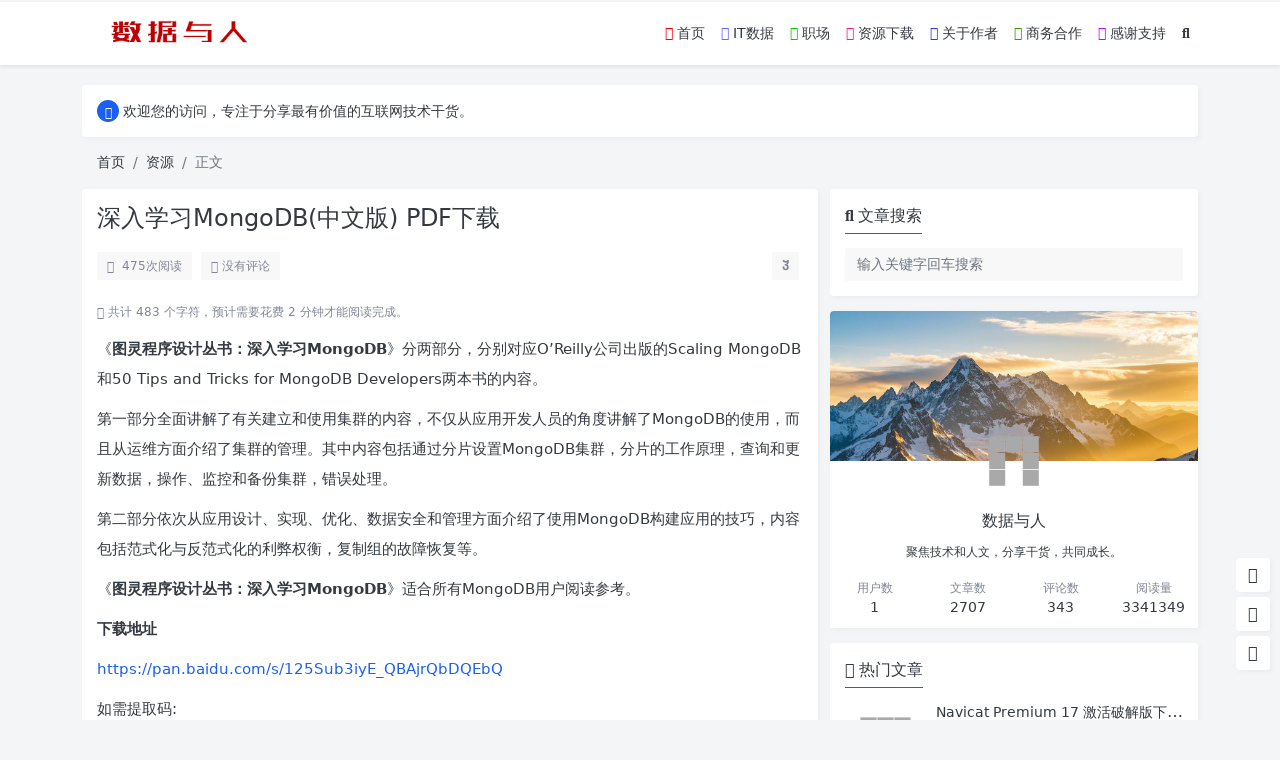

--- FILE ---
content_type: text/html; charset=UTF-8
request_url: http://www.shujuyr.com/518.html
body_size: 13258
content:
<!doctype html><html><head><script data-no-optimize="1">var litespeed_docref=sessionStorage.getItem("litespeed_docref");litespeed_docref&&(Object.defineProperty(document,"referrer",{get:function(){return litespeed_docref}}),sessionStorage.removeItem("litespeed_docref"));</script> <meta charset="UTF-8"><meta name="viewport" content="width=device-width, user-scalable=no, initial-scale=1.0, maximum-scale=1.0, minimum-scale=1.0"><meta http-equiv="X-UA-Compatible" content="ie=edge"><meta http-equiv='content-language' content='zh_CN'><link rel="shortcut icon" href="http://www.shujuyr.com/wp-content/uploads/2024/12/微信图片_20240311210457.jpg"><link rel="apple-touch-icon" href="http://www.shujuyr.com/wp-content/uploads/2024/12/微信图片_20240311210457.jpg"/><title>深入学习MongoDB(中文版) PDF下载 - 数据与人</title><meta name="keywords" content=""/><meta name="description" content="《图灵程序设计丛书：深入学习MongoDB》分两部分，分别对应O'Reilly公司出版的Scaling MongoDB和50 Tips and Tricks for MongoDB Developers两本书的内容。 第一部分全面讲解了有关建立和使用集群的内容，不仅从应用开发人员的角度讲解了M..."/><link rel="canonical" href="https://www.shujuyr.com/518.html"><meta name='robots' content='max-image-preview:large' /><style>img:is([sizes="auto" i], [sizes^="auto," i]) { contain-intrinsic-size: 3000px 1500px }</style><link data-optimized="2" rel="stylesheet" href="https://www.shujuyr.com/wp-content/litespeed/css/ecfea7d3b6d39b2116773052ee895843.css?ver=4364a" /><style id='puock-inline-css' type='text/css'>body{--pk-c-primary:#1c60f3}:root{--puock-block-not-tran:100%}</style><style id='classic-theme-styles-inline-css' type='text/css'>/*! This file is auto-generated */.wp-block-button__link{color:#fff;background-color:#32373c;border-radius:9999px;box-shadow:none;text-decoration:none;padding:calc(.667em + 2px) calc(1.333em + 2px);font-size:1.125em}.wp-block-file__button{background:#32373c;color:#fff;text-decoration:none}</style><script type="litespeed/javascript" data-src="http://www.shujuyr.com/wp-includes/js/jquery/jquery.min.js" id="jquery-core-js"></script><link rel="icon" href="https://www.shujuyr.com/wp-content/uploads/2020/06/cropped-数据与人1-32x32.jpg" sizes="32x32" /><link rel="icon" href="https://www.shujuyr.com/wp-content/uploads/2020/06/cropped-数据与人1-192x192.jpg" sizes="192x192" /><link rel="apple-touch-icon" href="https://www.shujuyr.com/wp-content/uploads/2020/06/cropped-数据与人1-180x180.jpg" /><meta name="msapplication-TileImage" content="https://www.shujuyr.com/wp-content/uploads/2020/06/cropped-数据与人1-270x270.jpg" /> <script type="litespeed/javascript">var _hmt=_hmt||[];(function(){var hm=document.createElement("script");hm.src="https://hm.baidu.com/hm.js?b3465b816b25f018aac1cc89778b84b6";var s=document.getElementsByTagName("script")[0];s.parentNode.insertBefore(hm,s)})()</script> </head><body class="puock-auto custom-background"><div><div class="progress" id="page-read-progress"><div class="progress-bar progress-bar-striped progress-bar-animated" aria-valuenow="0" aria-valuemin="0" aria-valuemax="100" role="progressbar"></div></div><div id="header-box" class=""></div><header id="header" class=" "><div class="navbar navbar-dark shadow-sm"><div class="container"> <a href="https://www.shujuyr.com" id="logo" class="navbar-brand logo-loop-light"> <img data-lazyloaded="1" src="[data-uri]" width="500" height="125" id="logo-light" alt="logo" class="w-100 " data-src="https://www.shujuyr.com/wp-content/uploads/2024/12/ssssjjjj.png"> <img data-lazyloaded="1" src="[data-uri]" width="500" height="125" id="logo-dark" alt="logo" class="w-100 d-none" data-src="https://www.shujuyr.com/wp-content/uploads/2024/12/ssssjjjj.png"> </a><div class="d-none d-lg-block puock-links"><div id="menus" class="t-md "><ul><li id='menu-item-64' class='menu-item-64 menu-item menu-item-type-custom menu-item-object-custom '><a class='ww' data-color='auto' href='http://www.shujuyr.com/'><i class="fas fa-home-lg-alt" style="color:#FF0000"></i> 首页</a><li id='menu-item-151' class='menu-item-151 menu-item menu-item-type-taxonomy menu-item-object-category '><a class='ww' data-color='auto' href='https://www.shujuyr.com/category/%e6%95%b0%e6%8d%ae/'><i class="fas fa-laptop-code" style="color:#6666ff"></i> IT数据</a><li id='menu-item-152' class='menu-item-152 menu-item menu-item-type-taxonomy menu-item-object-category '><a class='ww' data-color='auto' href='https://www.shujuyr.com/category/%e4%ba%ba%e6%96%87/'><i class="fas fa-graduation-cap" style="color:#00cc00"></i> 职场</a><li id='menu-item-270' class='menu-item-270 menu-item menu-item-type-taxonomy menu-item-object-category current-post-ancestor current-menu-parent current-post-parent '><a class='ww' data-color='auto' href='https://www.shujuyr.com/category/%e8%b5%84%e6%ba%90/'><i class="fas fa-book" style="color:#ff1493"></i> 资源下载</a><li id='menu-item-65' class='menu-item-65 menu-item menu-item-type-post_type menu-item-object-page '><a class='ww' data-color='auto' href='https://www.shujuyr.com/%e5%85%b3%e4%ba%8e'><i class="fas fa-user-graduate" style="color:#3333ff"></i> 关于作者</a><li id='menu-item-68' class='menu-item-68 menu-item menu-item-type-post_type menu-item-object-page '><a class='ww' data-color='auto' href='https://www.shujuyr.com/%e8%81%94%e7%b3%bb'><i class="fab fa-weixin" style="color:#339900"></i> 商务合作</a><li id='menu-item-8112' class='menu-item-8112 menu-item menu-item-type-custom menu-item-object-custom '><a class='ww' data-color='auto' href='http://www.shujuyr.com/8103.html'><i class="fas fa-heart" style="color:#cc00ff"></i> 感谢支持</a><li><a class="search-modal-btn" data-bs-toggle="tooltip" title="搜索" href="javascript:void(0)"><i class="fa fa-search"></i></a></li></ul></div></div><div class="mobile-menus d-block d-lg-none p-1 puock-text"> <i class="fa fa-bars t-md mr-2 mobile-menu-s"></i> <i class="search-modal-btn fa fa-search t-md position-relative" style="top:0.5px"></i></div></div></div></header><div id="search" class="d-none"><div class="w-100 d-flex justify-content-center"><div id="search-main" class="container p-block"><form class="global-search-form" action="https://www.shujuyr.com"><div class="search-layout"><div class="search-input"> <input required type="text" name="s" class="form-control" placeholder="请输入搜索关键字"></div><div class="search-start"> <button type="submit" class="btn-dark btn"><i class="fa fa-search mr-1"></i>搜索</button></div><div class="search-close-btn"> <button type="button" class="btn-danger btn ml-1 search-modal-btn"><i class="fa fa-close"></i></button></div></div></form></div></div></div><div id="mobile-menu" class="d-none"><div class="menus"><div class="p-block"><div class="text-end"><i class="fa fa-close t-xl puock-link mobile-menu-close ta3"></i></div><nav><ul class='puock-links t-md'><li id='menu-item-64' class='menu-item-64 menu-item menu-item-type-custom menu-item-object-custom '><span><a href="http://www.shujuyr.com/"><i class="fas fa-home-lg-alt" style="color:#FF0000"></i> 首页</a></span><li id='menu-item-151' class='menu-item-151 menu-item menu-item-type-taxonomy menu-item-object-category '><span><a href="https://www.shujuyr.com/category/%e6%95%b0%e6%8d%ae/"><i class="fas fa-laptop-code" style="color:#6666ff"></i> IT数据</a></span><li id='menu-item-152' class='menu-item-152 menu-item menu-item-type-taxonomy menu-item-object-category '><span><a href="https://www.shujuyr.com/category/%e4%ba%ba%e6%96%87/"><i class="fas fa-graduation-cap" style="color:#00cc00"></i> 职场</a></span><li id='menu-item-270' class='menu-item-270 menu-item menu-item-type-taxonomy menu-item-object-category current-post-ancestor current-menu-parent current-post-parent '><span><a href="https://www.shujuyr.com/category/%e8%b5%84%e6%ba%90/"><i class="fas fa-book" style="color:#ff1493"></i> 资源下载</a></span><li id='menu-item-65' class='menu-item-65 menu-item menu-item-type-post_type menu-item-object-page '><span><a href="https://www.shujuyr.com/%e5%85%b3%e4%ba%8e"><i class="fas fa-user-graduate" style="color:#3333ff"></i> 关于作者</a></span><li id='menu-item-68' class='menu-item-68 menu-item menu-item-type-post_type menu-item-object-page '><span><a href="https://www.shujuyr.com/%e8%81%94%e7%b3%bb"><i class="fab fa-weixin" style="color:#339900"></i> 商务合作</a></span><li id='menu-item-8112' class='menu-item-8112 menu-item menu-item-type-custom menu-item-object-custom '><span><a href="http://www.shujuyr.com/8103.html"><i class="fas fa-heart" style="color:#cc00ff"></i> 感谢支持</a></span></ul></nav></div></div></div><div id="mobile-menu-backdrop" class="modal-backdrop d-none"></div><div id="search-backdrop" class="modal-backdrop d-none"></div><div id="post" class="container mt20"><div class="puock-text p-block t-md global-top-notice"><div data-swiper="init" data-swiper-class="global-top-notice-swiper" data-swiper-args='{"direction":"vertical","autoplay":{"delay":3000,"disableOnInteraction":false},"loop":true}'><div class="swiper global-top-notice-swiper"><div class="swiper-wrapper"><div class="swiper-slide t-line-1"> <a class="ta3" data-no-instant href="javascript:void(0)"> <span class="notice-icon"><i class="fa fa-volume-up"></i></span> <span>欢迎您的访问，专注于分享最有价值的互联网技术干货。</span> </a></div><div class="swiper-slide t-line-1"> <a class="ta3" data-no-instant href="javascript:void(0)"> <span class="notice-icon"><i class="fa fa-volume-up"></i></span> <span>如您看到文章有误、链接失效，可以留言给我们，我们将及时处理。</span> </a></div><div class="swiper-slide t-line-1"> <a class="ta3" data-no-instant href="https://www.shujuyr.com/"> <span class="notice-icon"><i class="fa fa-volume-up"></i></span> <span>Ctrl+D 收藏本站，防止丢失。</span> </a></div></div></div></div></div><div id="breadcrumb" class=""><nav aria-label="breadcrumb"><ol class="breadcrumb"><li class="breadcrumb-item"><a class="a-link" href="https://www.shujuyr.com">首页</a></li><li class="breadcrumb-item"><a class="a-link" href="https://www.shujuyr.com/category/%e8%b5%84%e6%ba%90/">资源</a></li><li class="breadcrumb-item active " aria-current="page">正文</li></div></nav></ol><div class="row row-cols-1 post-row"><div id="post-main" class="col-lg-8 col-md-12 "><div class="p-block"><div><h1 id="post-title" class="mb-0 puock-text t-xxl">深入学习MongoDB(中文版) PDF下载</h1></div><div class="options p-flex-sbc mt20"><div><div class="option puock-bg ta3 t-sm mr-1"><i class="fa-regular fa-eye mr-1"></i> <span id="post-views">475</span><span>次阅读</span></div> <a href="#comments"><div class="option puock-bg ta3 t-sm mr-1"><i class="fa-regular fa-comment mr-1"></i>没有评论</div> </a></div><div><div class="option puock-bg ta3 t-sm mr-1 d-none d-lg-inline-block post-main-size"> <i class="fa fa-up-right-and-down-left-from-center"></i></div></div></div><div class="mt20 entry-content-box"><div class="entry-content show-link-icon content-main puock-text "><p class="fs12 c-sub no-indent"> <i class="fa-regular fa-clock"></i> 共计 483 个字符，预计需要花费 2 分钟才能阅读完成。</p><p> 《<strong>图灵程序设计丛书：深入学习MongoDB</strong>》分两部分，分别对应O&#8217;Reilly公司出版的Scaling MongoDB和50 Tips and Tricks for MongoDB Developers两本书的内容。</p><p>第一部分全面讲解了有关建立和使用集群的内容，不仅从应用开发人员的角度讲解了MongoDB的使用，而且从运维方面介绍了集群的管理。其中内容包括通过分片设置MongoDB集群，分片的工作原理，查询和更新数据，操作、监控和备份集群，错误处理。</p><p>第二部分依次从应用设计、实现、优化、数据安全和管理方面介绍了使用MongoDB构建应用的技巧，内容包括范式化与反范式化的利弊权衡，复制组的故障恢复等。</p><p>《<strong>图灵程序设计丛书：深入学习MongoDB</strong>》适合所有MongoDB用户阅读参考。</p><p><strong>下载地址</strong></p><p><a href="https://pan.baidu.com/s/125Sub3iyE_QBAjrQbDQEbQ" target="_blank" rel="nofollow" >https://pan.baidu.com/s/125Sub3iyE_QBAjrQbDQEbQ</a></p><p>如需提取码:</p><p>[打开微信]-&gt;[扫描下方二维码]-&gt;[关注数据与人] 输入&#8221;100011&#8243; 获取提取码&nbsp;</p><figure class="wp-block-image size-large"><img title="深入学习MongoDB(中文版) PDF下载" alt="深入学习MongoDB(中文版) PDF下载" fetchpriority="high" decoding="async" width="258" height="258" data-src="https://www.shujuyr.com/wp-content/uploads/2020/07/数据与人.jpg" data-lazy="true" src="http://www.shujuyr.com/wp-content/themes/wordpress-theme-puock-2.8.11/assets/img/z/load.svg" alt="" class="wp-image-800" srcset="https://www.shujuyr.com/wp-content/uploads/2020/07/数据与人.jpg 258w, https://www.shujuyr.com/wp-content/uploads/2020/07/数据与人-150x150.jpg 150w" sizes="(max-width: 258px) 100vw, 258px" /></figure/><p>坚持电子书籍资源共享，感谢认同！</p><p>如果取消关注本公众号，即使再次关注，也将无法提供本服务，切记切记。</p></p></div><div class="t-separator c-sub t-sm mt30">正文完</div><div class="footer-info puock-text mt20"><div class="p-flex-sbc mt20 t-sm"><div> <span>发表至：</span><a class=" mr5" href="https://www.shujuyr.com/category/%e8%b5%84%e6%ba%90/"><i class="fa-regular fa-folder-open"></i> 资源</a></div><div> <span class="c-sub"><i class="fa-regular fa-clock"></i> 2020-07-01</span></div></div></div></div><div class="mt15 post-action-panel"><div class="post-action-content"><div class="d-flex justify-content-center w-100 c-sub"><div class="circle-button puock-bg text-center " id="post-like" data-id="518"> <i class="fa-regular fa-thumbs-up t-md"></i>&nbsp;<span class="t-sm">0</span></div><div class="circle-button puock-bg text-center pk-modal-toggle" title="赞赏" data-once-load="true" data-url="https://www.shujuyr.com/wp-admin/admin-ajax.php?action=pk_ajax_dialog_reward"> <i class="fa fa-sack-dollar"></i></div><div class="circle-button puock-bg text-center pk-modal-toggle" title="分享" data-once-load="true" data-url="https://www.shujuyr.com/wp-admin/admin-ajax.php?action=pk_ajax_dialog_post_share&id=518"> <i class="fa fa-share-from-square t-md"></i></div><div class="ls"><div class="circle-button puock-bg text-center post-menu-toggle post-menus-box"><i class="fa fa-bars t-md"></i></div></div></div></div></div></div><div class="p-block p-flex-sc"><div class="mr-3 p-flex-sk-0"> <img data-lazyloaded="1" src="[data-uri]" width="150" height="150" class="md-avatar mt-1" data-src="https://www.shujuyr.com/wp-content/uploads/2024/12/微信图片_20240311210457-150x150.jpg" alt="数据与人" title="数据与人"></div><div class="puock-text t-md"><div> <span class="font-weight-bold">版权声明：</span><span>本站原创文章，由</span> <a class="a-link" href="https://www.shujuyr.com/author/shujuyr/">数据与人 </a>于2020-07-01发表，共计483字。</div><div class="mt-2"> <span class="font-weight-bold c-sub">转载说明：</span><span class="c-sub">除特殊说明外本站文章皆由CC-4.0协议发布，若要转载请注明出处。</span></div></div></div><div class="p-block p-lf-15"><div class="row text-center pd-links single-next-or-pre t-md "><div class="col-6 p-border-r-1 p-0"> <a href="https://www.shujuyr.com/516.html" rel="prev"><div class='abhl puock-text'><p class='t-line-1'>mongodb管理与开发精要PDF下载</p><span>上一篇</span></div></a></div><div class="col-6 p-0"> <a href="https://www.shujuyr.com/520.html" rel="next"><div class='abhl puock-text'><p class='t-line-1'>MongoDB权威指南 PDF下载</p><span>下一篇</span></div></a></div></div></div><div class="p-block" id="comments"><div> <span class="t-lg border-bottom border-primary puock-text pb-2"><i class="fa-regular fa-comments mr-1"></i>评论（没有评论）</span></div><div class="mt20 clearfix" id="comment-form-box"><form class="mt10" id="comment-form" method="post" action="https://www.shujuyr.com/wp-admin/admin-ajax.php?action=comment_ajax"><div class="form-group"><textarea placeholder="世界这么大发表一下你的看法~" id="comment" name="comment" class="form-control form-control-sm t-sm" rows="4"></textarea></div><div class="row row-cols-1 comment-info"> <input type="text" value="0" hidden name="comment-logged" id="comment-logged"><div class="col-12 col-sm-4"><input type="text" id="comment_author" name="author" class="form-control form-control-sm t-sm" placeholder="昵称（必填）"></div><div class="col-12 col-sm-4"><input type="email" id="comment_email" name="email" class="form-control form-control-sm t-sm" placeholder="邮箱（必填）"></div><div class="col-12 col-sm-4"><input type="text" id="comment_url" name="url" class="form-control form-control-sm t-sm" placeholder="网站"></div></div> <input type="text" hidden name="comment_post_ID" value="518"> <input type="text" hidden id="comment_parent" name="comment_parent" value=""><div class="p-flex-sbc mt10"><div></div><div> <button id="comment-cancel" type="button" class="btn btn-outline-dark d-none btn-ssm">取消</button> <button id="comment-smiley" class="btn btn-outline-secondary btn-ssm pk-modal-toggle" type="button" title="表情" data-once-load="true" data-url="https://www.shujuyr.com/wp-admin/admin-ajax.php?action=pk_ajax_dialog_smiley"> <i class="fa-regular fa-face-smile t-md"></i></button> <button id="comment-submit" type="submit" class="btn btn-primary btn-ssm"><i class="fa-regular fa-paper-plane"></i>&nbsp;发布评论 </button></div></div></form></div><div id="comment-ajax-load" class="text-center mt20 d-none"><div class="pk-skeleton _comment"><div class="_h"><div class="_avatar"></div><div class="_info"><div class="_name"></div><div class="_date"></div></div></div><div class="_text"><div></div><div></div><div></div></div></div><div class="pk-skeleton _comment"><div class="_h"><div class="_avatar"></div><div class="_info"><div class="_name"></div><div class="_date"></div></div></div><div class="_text"><div></div><div></div><div></div></div></div><div class="pk-skeleton _comment"><div class="_h"><div class="_avatar"></div><div class="_info"><div class="_name"></div><div class="_date"></div></div></div><div class="_text"><div></div><div></div><div></div></div></div></div><div id="post-comments"><div class="mt20 p-flex-s-right" data-no-instant><ul class="pagination comment-ajax-load"></ul></div></div></div></div><div id="sidebar" class=" col-lg-4 d-none d-lg-block"><div class="sidebar-main"><div class="p-block"><div> <span class="t-lg border-bottom border-primary puock-text pb-2"><i class="fa fa-search mr-1"></i>文章搜索</span></div><div class="mt20"><form class="global-search-form" action="https://www.shujuyr.com" method="get"><div class="input-group"> <input type="text" name="s" class="form-control t-md" placeholder="输入关键字回车搜索"></div></form></div></div><div class="widget-puock-author widget"><div class="header" style="background-image: url('https://www.shujuyr.com/wp-content/uploads/2024/12/beijingtu1.png')"> <img src='http://www.shujuyr.com/wp-content/themes/wordpress-theme-puock-2.8.11/assets/img/z/load.svg' class='lazy avatar' data-src='https://www.shujuyr.com/wp-content/uploads/2024/12/微信图片_20240311210457-150x150.jpg' alt="数据与人" title="数据与人"></div><div class="content t-md puock-text"><div class="text-center p-2"><div class="t-lg">数据与人</div><div class="mt10 t-sm">聚焦技术和人文，分享干货，共同成长。</div></div><div class="row mt10"><div class="col-3 text-center"><div class="c-sub t-sm">用户数</div><div>1</div></div><div class="col-3 text-center"><div class="c-sub t-sm">文章数</div><div>2707</div></div><div class="col-3 text-center"><div class="c-sub t-sm">评论数</div><div>343</div></div><div class="col-3 text-center"><div class="c-sub t-sm">阅读量</div><div>3341349</div></div></div></div></div><div class="pk-widget p-block "><div> <span class="t-lg border-bottom border-primary puock-text pb-2"><i class="fa fa-chart-simple mr-1"></i>热门文章</span></div><div class="mt20"><div class="mt10"><div class="widget-common-media-post"> <a class="img ww" title="Navicat Premium 17 激活破解版下载及安装教程 " href="https://www.shujuyr.com/9735.html"><img src='http://www.shujuyr.com/wp-content/themes/wordpress-theme-puock-2.8.11/assets/img/z/load.svg' class='lazy ' data-src='http://www.shujuyr.com/wp-content/themes/wordpress-theme-puock-2.8.11/timthumb.php?w=120&h=80&a=c&zc=1&q=90&src=https://www.shujuyr.com/wp-content/uploads/2024/08/88fb96f8gy1hpx4fxasr7j21xn10i7b0.jpg' alt="Navicat Premium 17 激活破解版下载及安装教程 "/></a><div class="info"><h2 class="t-lg t-line-1"><a class="a-link t-w-400 t-md" title="Navicat Premium 17 激活破解版下载及安装教程 " href="https://www.shujuyr.com/9735.html">Navicat Premium 17 激活破解版下载及安装教程 </a></h2><div class="description t-sm c-sub text-3line">Navicat Premium 17 激活破解版下载及安装教程 </div></div></div></div><div class="mt10"><div class="widget-common-media-post"> <a class="img ww" title="Adobe Acrobat Pro DC 2025中文破解版下载及安装实用教程" href="https://www.shujuyr.com/11596.html"><img src='http://www.shujuyr.com/wp-content/themes/wordpress-theme-puock-2.8.11/assets/img/z/load.svg' class='lazy ' data-src='http://www.shujuyr.com/wp-content/themes/wordpress-theme-puock-2.8.11/timthumb.php?w=120&h=80&a=c&zc=1&q=90&src=https://www.shujuyr.com/wp-content/uploads/2025/08/20250310035834288.png' alt="Adobe Acrobat Pro DC 2025中文破解版下载及安装实用教程"/></a><div class="info"><h2 class="t-lg t-line-1"><a class="a-link t-w-400 t-md" title="Adobe Acrobat Pro DC 2025中文破解版下载及安装实用教程" href="https://www.shujuyr.com/11596.html">Adobe Acrobat Pro DC 2025中文破解版下载及安装实用教程</a></h2><div class="description t-sm c-sub text-3line">Adobe Acrobat Pro DC 2025中文破解版下载及安装实用教程</div></div></div></div><div class="mt10"><div class="widget-common-media-post"> <a class="img ww" title="Adobe Acrobat Pro DC 2024中文破解版下载及安装实用教程" href="https://www.shujuyr.com/11590.html"><img src='http://www.shujuyr.com/wp-content/themes/wordpress-theme-puock-2.8.11/assets/img/z/load.svg' class='lazy ' data-src='http://www.shujuyr.com/wp-content/themes/wordpress-theme-puock-2.8.11/timthumb.php?w=120&h=80&a=c&zc=1&q=90&src=https://www.shujuyr.com/wp-content/uploads/2025/08/20250310035834288.png' alt="Adobe Acrobat Pro DC 2024中文破解版下载及安装实用教程"/></a><div class="info"><h2 class="t-lg t-line-1"><a class="a-link t-w-400 t-md" title="Adobe Acrobat Pro DC 2024中文破解版下载及安装实用教程" href="https://www.shujuyr.com/11590.html">Adobe Acrobat Pro DC 2024中文破解版下载及安装实用教程</a></h2><div class="description t-sm c-sub text-3line">Adobe Acrobat Pro DC 2024中文破解版下载及安装实用教程</div></div></div></div><div class="mt10"><div class="widget-common-media-post"> <a class="img ww" title="福昕高级PDF编辑器专业版 v2025 中文激活版" href="https://www.shujuyr.com/11517.html"><img src='http://www.shujuyr.com/wp-content/themes/wordpress-theme-puock-2.8.11/assets/img/z/load.svg' class='lazy ' data-src='http://www.shujuyr.com/wp-content/themes/wordpress-theme-puock-2.8.11/timthumb.php?w=120&h=80&a=c&zc=1&q=90&src=https://www.shujuyr.com/wp-content/uploads/2025/06/image-3.png' alt="福昕高级PDF编辑器专业版 v2025 中文激活版"/></a><div class="info"><h2 class="t-lg t-line-1"><a class="a-link t-w-400 t-md" title="福昕高级PDF编辑器专业版 v2025 中文激活版" href="https://www.shujuyr.com/11517.html">福昕高级PDF编辑器专业版 v2025 中文激活版</a></h2><div class="description t-sm c-sub text-3line">福昕高级pdf编辑器破解版</div></div></div></div><div class="mt10"><div class="widget-common-media-post"> <a class="img ww" title="XMind 2025 v25 破解版&amp;绿色版下载及安装教程" href="https://www.shujuyr.com/11300.html"><img src='http://www.shujuyr.com/wp-content/themes/wordpress-theme-puock-2.8.11/assets/img/z/load.svg' class='lazy ' data-src='http://www.shujuyr.com/wp-content/themes/wordpress-theme-puock-2.8.11/timthumb.php?w=120&h=80&a=c&zc=1&q=90&src=https://www.shujuyr.com/wp-content/uploads/2025/03/image-2-1024x726.png' alt="XMind 2025 v25 破解版&amp;绿色版下载及安装教程"/></a><div class="info"><h2 class="t-lg t-line-1"><a class="a-link t-w-400 t-md" title="XMind 2025 v25 破解版&amp;绿色版下载及安装教程" href="https://www.shujuyr.com/11300.html">XMind 2025 v25 破解版&amp;绿色版下载及安装教程</a></h2><div class="description t-sm c-sub text-3line">XMind 2025 v25 破解版&绿色版下载及安装教程</div></div></div></div></div></div><div class="pk-widget p-block "><div> <span class="t-lg border-bottom border-primary puock-text pb-2"><i class="fa fa-chart-simple mr-1"></i>随机文章</span></div><div class="mt20"><div class="mt10"><div class="widget-common-media-post"> <a class="img ww" title="C++数据结构与算法(第4版) PDF下载" href="https://www.shujuyr.com/535.html"><img src='http://www.shujuyr.com/wp-content/themes/wordpress-theme-puock-2.8.11/assets/img/z/load.svg' class='lazy ' data-src='http://www.shujuyr.com/wp-content/themes/wordpress-theme-puock-2.8.11/timthumb.php?w=120&h=80&a=c&zc=1&q=90&src=http://www.shujuyr.com/wp-content/uploads/2020/07/数据与人.jpg' alt="C++数据结构与算法(第4版) PDF下载"/></a><div class="info"><h2 class="t-lg t-line-1"><a class="a-link t-w-400 t-md" title="C++数据结构与算法(第4版) PDF下载" href="https://www.shujuyr.com/535.html">C++数据结构与算法(第4版) PDF下载</a></h2><div class="description t-sm c-sub text-3line">这本《C++数据结构与算法(第4版)》全面系统地介绍了数据结构，并以C++语言实现相关的算法。</div></div></div></div><div class="mt10"><div class="widget-common-media-post"> <a class="img ww" title="算法竞赛（全册）（清华科技大讲堂）PDF下载" href="https://www.shujuyr.com/5031.html"><img src='http://www.shujuyr.com/wp-content/themes/wordpress-theme-puock-2.8.11/assets/img/z/load.svg' class='lazy ' data-src='http://www.shujuyr.com/wp-content/themes/wordpress-theme-puock-2.8.11/timthumb.php?w=120&h=80&a=c&zc=1&q=90&src=https://www.shujuyr.com/wp-content/uploads/2021/11/image-234.png' alt="算法竞赛（全册）（清华科技大讲堂）PDF下载"/></a><div class="info"><h2 class="t-lg t-line-1"><a class="a-link t-w-400 t-md" title="算法竞赛（全册）（清华科技大讲堂）PDF下载" href="https://www.shujuyr.com/5031.html">算法竞赛（全册）（清华科技大讲堂）PDF下载</a></h2><div class="description t-sm c-sub text-3line">本书是一本全面、深入解析与算法竞赛有关的数据结构、算法、代码的计算机教材。</div></div></div></div><div class="mt10"><div class="widget-common-media-post"> <a class="img ww" title="iOS应用逆向与安全之道 PDF下载" href="https://www.shujuyr.com/5362.html"><img src='http://www.shujuyr.com/wp-content/themes/wordpress-theme-puock-2.8.11/assets/img/z/load.svg' class='lazy ' data-src='http://www.shujuyr.com/wp-content/themes/wordpress-theme-puock-2.8.11/timthumb.php?w=120&h=80&a=c&zc=1&q=90&src=http://www.shujuyr.com/wp-content/uploads/2021/04/%E6%95%B0%E6%8D%AE%E4%B8%8E%E4%BA%BA-1.jpg' alt="iOS应用逆向与安全之道 PDF下载"/></a><div class="info"><h2 class="t-lg t-line-1"><a class="a-link t-w-400 t-md" title="iOS应用逆向与安全之道 PDF下载" href="https://www.shujuyr.com/5362.html">iOS应用逆向与安全之道 PDF下载</a></h2><div class="description t-sm c-sub text-3line">本书始终遵循“大道至简”之法则，仅保留必要的理论知识，以实战为主线来揭开iOS应用逆向与安全的神秘面纱。</div></div></div></div><div class="mt10"><div class="widget-common-media-post"> <a class="img ww" title="Python标准库3.6 参考手册 PDF下载" href="https://www.shujuyr.com/387.html"><img src='http://www.shujuyr.com/wp-content/themes/wordpress-theme-puock-2.8.11/assets/img/z/load.svg' class='lazy ' data-src='http://www.shujuyr.com/wp-content/themes/wordpress-theme-puock-2.8.11/timthumb.php?w=120&h=80&a=c&zc=1&q=90&src=http://www.shujuyr.com/wp-content/uploads/2020/07/数据与人.jpg' alt="Python标准库3.6 参考手册 PDF下载"/></a><div class="info"><h2 class="t-lg t-line-1"><a class="a-link t-w-400 t-md" title="Python标准库3.6 参考手册 PDF下载" href="https://www.shujuyr.com/387.html">Python标准库3.6 参考手册 PDF下载</a></h2><div class="description t-sm c-sub text-3line">它还描述了一些通常包含在Python发行版中的可选组件。</div></div></div></div><div class="mt10"><div class="widget-common-media-post"> <a class="img ww" title="跟阿铭学Linux(第3版) PDF下载" href="https://www.shujuyr.com/7102.html"><img src='http://www.shujuyr.com/wp-content/themes/wordpress-theme-puock-2.8.11/assets/img/z/load.svg' class='lazy ' data-src='http://www.shujuyr.com/wp-content/themes/wordpress-theme-puock-2.8.11/timthumb.php?w=120&h=80&a=c&zc=1&q=90&src=https://www.shujuyr.com/wp-content/uploads/2024/03/image-62.png' alt="跟阿铭学Linux(第3版) PDF下载"/></a><div class="info"><h2 class="t-lg t-line-1"><a class="a-link t-w-400 t-md" title="跟阿铭学Linux(第3版) PDF下载" href="https://www.shujuyr.com/7102.html">跟阿铭学Linux(第3版) PDF下载</a></h2><div class="description t-sm c-sub text-3line">即使是零基础的人，只要能够坚持把所有章都学完，也一定会受益匪浅。对于有工作经验的人，它也是一本详尽的工具书，助你解决工作当中的一些需求和难题，让你受益匪浅。</div></div></div></div><div class="mt10"><div class="widget-common-media-post"> <a class="img ww" title="游戏引擎架构 pdf下载" href="https://www.shujuyr.com/2076.html"><img src='http://www.shujuyr.com/wp-content/themes/wordpress-theme-puock-2.8.11/assets/img/z/load.svg' class='lazy ' data-src='http://www.shujuyr.com/wp-content/themes/wordpress-theme-puock-2.8.11/timthumb.php?w=120&h=80&a=c&zc=1&q=90&src=http://www.shujuyr.com/wp-content/uploads/2021/04/%E6%95%B0%E6%8D%AE%E4%B8%8E%E4%BA%BA-1.jpg' alt="游戏引擎架构 pdf下载"/></a><div class="info"><h2 class="t-lg t-line-1"><a class="a-link t-w-400 t-md" title="游戏引擎架构 pdf下载" href="https://www.shujuyr.com/2076.html">游戏引擎架构 pdf下载</a></h2><div class="description t-sm c-sub text-3line">适合软件工程师、业余爱好者、自学游戏程序员，以及游戏产业的从业人员</div></div></div></div></div></div><div class="pk-widget p-block "><div> <span class="t-lg border-bottom border-primary puock-text pb-2"><i class="fa fa-chart-simple mr-1"></i>标签云</span></div><div class="mt20"><div class="widget-puock-tag-cloud"><a href='https://www.shujuyr.com/tag/docker/' class='badge d-none d-md-inline-block bg-info ahfff'>docker</a><a href='https://www.shujuyr.com/tag/gbase/' class='badge d-none d-md-inline-block bg-secondary ahfff'>gbase</a><a href='https://www.shujuyr.com/tag/git/' class='badge d-none d-md-inline-block bg-danger ahfff'>git</a><a href='https://www.shujuyr.com/tag/github/' class='badge d-none d-md-inline-block bg-dark ahfff'>GitHub</a><a href='https://www.shujuyr.com/tag/it%e8%bf%90%e7%bb%b4/' class='badge d-none d-md-inline-block bg-primary ahfff'>IT运维</a><a href='https://www.shujuyr.com/tag/java/' class='badge d-none d-md-inline-block bg-info ahfff'>Java</a><a href='https://www.shujuyr.com/tag/linux/' class='badge d-none d-md-inline-block bg-warning ahfff'>Linux</a><a href='https://www.shujuyr.com/tag/oracle/' class='badge d-none d-md-inline-block bg-danger ahfff'>Oracle</a><a href='https://www.shujuyr.com/tag/pdf/' class='badge d-none d-md-inline-block bg-success ahfff'>PDF</a><a href='https://www.shujuyr.com/tag/redis/' class='badge d-none d-md-inline-block bg-danger ahfff'>redis</a><a href='https://www.shujuyr.com/tag/sqlserver/' class='badge d-none d-md-inline-block bg-success ahfff'>SqlServer</a><a href='https://www.shujuyr.com/tag/%e4%ba%91%e6%9c%8d%e5%8a%a1/' class='badge d-none d-md-inline-block bg-dark ahfff'>云服务</a><a href='https://www.shujuyr.com/tag/%e4%ba%ba%e5%b7%a5%e6%99%ba%e8%83%bd/' class='badge d-none d-md-inline-block bg-success ahfff'>人工智能</a><a href='https://www.shujuyr.com/tag/%e4%ba%ba%e6%96%87/' class='badge d-none d-md-inline-block bg-primary ahfff'>人文</a><a href='https://www.shujuyr.com/tag/%e6%88%90%e9%95%bf/' class='badge d-none d-md-inline-block bg-dark ahfff'>成长</a><a href='https://www.shujuyr.com/tag/%e6%95%b0%e6%8d%ae/' class='badge d-none d-md-inline-block bg-secondary ahfff'>数据</a><a href='https://www.shujuyr.com/tag/%e6%95%b0%e6%8d%ae%e5%ba%93/' class='badge d-none d-md-inline-block bg-warning ahfff'>数据库</a><a href='https://www.shujuyr.com/tag/%e6%ad%a3%e5%88%99%e8%a1%a8%e8%be%be%e5%bc%8f/' class='badge d-none d-md-inline-block bg-danger ahfff'>正则表达式</a><a href='https://www.shujuyr.com/tag/%e7%a8%8b%e5%ba%8f%e5%91%98/' class='badge d-none d-md-inline-block bg-primary ahfff'>程序员</a><a href='https://www.shujuyr.com/tag/%e7%ae%97%e6%b3%95/' class='badge d-none d-md-inline-block bg-warning ahfff'>算法</a><a href='https://www.shujuyr.com/tag/%e8%81%8c%e5%9c%ba/' class='badge d-none d-md-inline-block bg-danger ahfff'>职场</a><a href='https://www.shujuyr.com/tag/%e8%ae%a1%e7%ae%97%e6%9c%ba/' class='badge d-none d-md-inline-block bg-danger ahfff'>计算机</a><a href='https://www.shujuyr.com/tag/%e8%b5%84%e6%ba%90/' class='badge d-none d-md-inline-block bg-primary ahfff'>资源</a></div></div></div></div></div></div></div><div id="rb-float-actions"><div data-to-area="#comments" class="p-block"><i class="fa-regular fa-comments puock-text"></i></div><div data-to="top" class="p-block"><i class="fa fa-arrow-up puock-text"></i></div><div data-to="bottom" class="p-block"><i class="fa fa-arrow-down puock-text"></i></div></div><footer id="footer"><div class="container"><div class="row row-cols-md-1"></div></div><div class="mt20 text-center t-md"><div class="info"> Copyright © 2026 数据与人 All Rights Reserved </br><div style="margin:0 auto; padding:5px 0;"><a target="_blank" href="http://beian.miit.gov.cn/" style="display:inline-block;text-decoration:none;height:20px;line-height:20px;"><p style="float:left;height:20px;line-height:20px;margin: 0px 0px 0px 5px;">豫ICP备20018272号-1</p></a></div><div class="fs12 mt10 c-sub"> <span> <i class="fa-brands fa-wordpress"></i>&nbsp;Theme by <a target="_blank" class="c-sub" title="Puock v2.8.16" href="https://github.com/Licoy/wordpress-theme-puock">Puock</a> </span></div></div></div></div></footer></div><div id="gt-validate-box"></div><script data-instant type="litespeed/javascript">var puock_metas={"home":"https:\/\/www.shujuyr.com","vd_comment":!1,"vd_gt_id":"","vd_type":"img","use_post_menu":!1,"is_single":!0,"is_pjax":!0,"main_lazy_img":!0,"link_blank_open":!0,"async_view_id":518,"mode_switch":!1,"off_img_viewer":!0,"off_code_highlighting":!1,"async_view_generate_time":1769641415}</script><script type="speculationrules">{"prefetch":[{"source":"document","where":{"and":[{"href_matches":"\/*"},{"not":{"href_matches":["\/wp-*.php","\/wp-admin\/*","\/wp-content\/uploads\/*","\/wp-content\/*","\/wp-content\/plugins\/*","\/wp-content\/themes\/wordpress-theme-puock-2.8.11\/*","\/*\\?(.+)"]}},{"not":{"selector_matches":"a[rel~=\"nofollow\"]"}},{"not":{"selector_matches":".no-prefetch, .no-prefetch a"}}]},"eagerness":"conservative"}]}</script><script></script><script data-no-optimize="1">window.lazyLoadOptions=Object.assign({},{threshold:300},window.lazyLoadOptions||{});!function(t,e){"object"==typeof exports&&"undefined"!=typeof module?module.exports=e():"function"==typeof define&&define.amd?define(e):(t="undefined"!=typeof globalThis?globalThis:t||self).LazyLoad=e()}(this,function(){"use strict";function e(){return(e=Object.assign||function(t){for(var e=1;e<arguments.length;e++){var n,a=arguments[e];for(n in a)Object.prototype.hasOwnProperty.call(a,n)&&(t[n]=a[n])}return t}).apply(this,arguments)}function o(t){return e({},at,t)}function l(t,e){return t.getAttribute(gt+e)}function c(t){return l(t,vt)}function s(t,e){return function(t,e,n){e=gt+e;null!==n?t.setAttribute(e,n):t.removeAttribute(e)}(t,vt,e)}function i(t){return s(t,null),0}function r(t){return null===c(t)}function u(t){return c(t)===_t}function d(t,e,n,a){t&&(void 0===a?void 0===n?t(e):t(e,n):t(e,n,a))}function f(t,e){et?t.classList.add(e):t.className+=(t.className?" ":"")+e}function _(t,e){et?t.classList.remove(e):t.className=t.className.replace(new RegExp("(^|\\s+)"+e+"(\\s+|$)")," ").replace(/^\s+/,"").replace(/\s+$/,"")}function g(t){return t.llTempImage}function v(t,e){!e||(e=e._observer)&&e.unobserve(t)}function b(t,e){t&&(t.loadingCount+=e)}function p(t,e){t&&(t.toLoadCount=e)}function n(t){for(var e,n=[],a=0;e=t.children[a];a+=1)"SOURCE"===e.tagName&&n.push(e);return n}function h(t,e){(t=t.parentNode)&&"PICTURE"===t.tagName&&n(t).forEach(e)}function a(t,e){n(t).forEach(e)}function m(t){return!!t[lt]}function E(t){return t[lt]}function I(t){return delete t[lt]}function y(e,t){var n;m(e)||(n={},t.forEach(function(t){n[t]=e.getAttribute(t)}),e[lt]=n)}function L(a,t){var o;m(a)&&(o=E(a),t.forEach(function(t){var e,n;e=a,(t=o[n=t])?e.setAttribute(n,t):e.removeAttribute(n)}))}function k(t,e,n){f(t,e.class_loading),s(t,st),n&&(b(n,1),d(e.callback_loading,t,n))}function A(t,e,n){n&&t.setAttribute(e,n)}function O(t,e){A(t,rt,l(t,e.data_sizes)),A(t,it,l(t,e.data_srcset)),A(t,ot,l(t,e.data_src))}function w(t,e,n){var a=l(t,e.data_bg_multi),o=l(t,e.data_bg_multi_hidpi);(a=nt&&o?o:a)&&(t.style.backgroundImage=a,n=n,f(t=t,(e=e).class_applied),s(t,dt),n&&(e.unobserve_completed&&v(t,e),d(e.callback_applied,t,n)))}function x(t,e){!e||0<e.loadingCount||0<e.toLoadCount||d(t.callback_finish,e)}function M(t,e,n){t.addEventListener(e,n),t.llEvLisnrs[e]=n}function N(t){return!!t.llEvLisnrs}function z(t){if(N(t)){var e,n,a=t.llEvLisnrs;for(e in a){var o=a[e];n=e,o=o,t.removeEventListener(n,o)}delete t.llEvLisnrs}}function C(t,e,n){var a;delete t.llTempImage,b(n,-1),(a=n)&&--a.toLoadCount,_(t,e.class_loading),e.unobserve_completed&&v(t,n)}function R(i,r,c){var l=g(i)||i;N(l)||function(t,e,n){N(t)||(t.llEvLisnrs={});var a="VIDEO"===t.tagName?"loadeddata":"load";M(t,a,e),M(t,"error",n)}(l,function(t){var e,n,a,o;n=r,a=c,o=u(e=i),C(e,n,a),f(e,n.class_loaded),s(e,ut),d(n.callback_loaded,e,a),o||x(n,a),z(l)},function(t){var e,n,a,o;n=r,a=c,o=u(e=i),C(e,n,a),f(e,n.class_error),s(e,ft),d(n.callback_error,e,a),o||x(n,a),z(l)})}function T(t,e,n){var a,o,i,r,c;t.llTempImage=document.createElement("IMG"),R(t,e,n),m(c=t)||(c[lt]={backgroundImage:c.style.backgroundImage}),i=n,r=l(a=t,(o=e).data_bg),c=l(a,o.data_bg_hidpi),(r=nt&&c?c:r)&&(a.style.backgroundImage='url("'.concat(r,'")'),g(a).setAttribute(ot,r),k(a,o,i)),w(t,e,n)}function G(t,e,n){var a;R(t,e,n),a=e,e=n,(t=Et[(n=t).tagName])&&(t(n,a),k(n,a,e))}function D(t,e,n){var a;a=t,(-1<It.indexOf(a.tagName)?G:T)(t,e,n)}function S(t,e,n){var a;t.setAttribute("loading","lazy"),R(t,e,n),a=e,(e=Et[(n=t).tagName])&&e(n,a),s(t,_t)}function V(t){t.removeAttribute(ot),t.removeAttribute(it),t.removeAttribute(rt)}function j(t){h(t,function(t){L(t,mt)}),L(t,mt)}function F(t){var e;(e=yt[t.tagName])?e(t):m(e=t)&&(t=E(e),e.style.backgroundImage=t.backgroundImage)}function P(t,e){var n;F(t),n=e,r(e=t)||u(e)||(_(e,n.class_entered),_(e,n.class_exited),_(e,n.class_applied),_(e,n.class_loading),_(e,n.class_loaded),_(e,n.class_error)),i(t),I(t)}function U(t,e,n,a){var o;n.cancel_on_exit&&(c(t)!==st||"IMG"===t.tagName&&(z(t),h(o=t,function(t){V(t)}),V(o),j(t),_(t,n.class_loading),b(a,-1),i(t),d(n.callback_cancel,t,e,a)))}function $(t,e,n,a){var o,i,r=(i=t,0<=bt.indexOf(c(i)));s(t,"entered"),f(t,n.class_entered),_(t,n.class_exited),o=t,i=a,n.unobserve_entered&&v(o,i),d(n.callback_enter,t,e,a),r||D(t,n,a)}function q(t){return t.use_native&&"loading"in HTMLImageElement.prototype}function H(t,o,i){t.forEach(function(t){return(a=t).isIntersecting||0<a.intersectionRatio?$(t.target,t,o,i):(e=t.target,n=t,a=o,t=i,void(r(e)||(f(e,a.class_exited),U(e,n,a,t),d(a.callback_exit,e,n,t))));var e,n,a})}function B(e,n){var t;tt&&!q(e)&&(n._observer=new IntersectionObserver(function(t){H(t,e,n)},{root:(t=e).container===document?null:t.container,rootMargin:t.thresholds||t.threshold+"px"}))}function J(t){return Array.prototype.slice.call(t)}function K(t){return t.container.querySelectorAll(t.elements_selector)}function Q(t){return c(t)===ft}function W(t,e){return e=t||K(e),J(e).filter(r)}function X(e,t){var n;(n=K(e),J(n).filter(Q)).forEach(function(t){_(t,e.class_error),i(t)}),t.update()}function t(t,e){var n,a,t=o(t);this._settings=t,this.loadingCount=0,B(t,this),n=t,a=this,Y&&window.addEventListener("online",function(){X(n,a)}),this.update(e)}var Y="undefined"!=typeof window,Z=Y&&!("onscroll"in window)||"undefined"!=typeof navigator&&/(gle|ing|ro)bot|crawl|spider/i.test(navigator.userAgent),tt=Y&&"IntersectionObserver"in window,et=Y&&"classList"in document.createElement("p"),nt=Y&&1<window.devicePixelRatio,at={elements_selector:".lazy",container:Z||Y?document:null,threshold:300,thresholds:null,data_src:"src",data_srcset:"srcset",data_sizes:"sizes",data_bg:"bg",data_bg_hidpi:"bg-hidpi",data_bg_multi:"bg-multi",data_bg_multi_hidpi:"bg-multi-hidpi",data_poster:"poster",class_applied:"applied",class_loading:"litespeed-loading",class_loaded:"litespeed-loaded",class_error:"error",class_entered:"entered",class_exited:"exited",unobserve_completed:!0,unobserve_entered:!1,cancel_on_exit:!0,callback_enter:null,callback_exit:null,callback_applied:null,callback_loading:null,callback_loaded:null,callback_error:null,callback_finish:null,callback_cancel:null,use_native:!1},ot="src",it="srcset",rt="sizes",ct="poster",lt="llOriginalAttrs",st="loading",ut="loaded",dt="applied",ft="error",_t="native",gt="data-",vt="ll-status",bt=[st,ut,dt,ft],pt=[ot],ht=[ot,ct],mt=[ot,it,rt],Et={IMG:function(t,e){h(t,function(t){y(t,mt),O(t,e)}),y(t,mt),O(t,e)},IFRAME:function(t,e){y(t,pt),A(t,ot,l(t,e.data_src))},VIDEO:function(t,e){a(t,function(t){y(t,pt),A(t,ot,l(t,e.data_src))}),y(t,ht),A(t,ct,l(t,e.data_poster)),A(t,ot,l(t,e.data_src)),t.load()}},It=["IMG","IFRAME","VIDEO"],yt={IMG:j,IFRAME:function(t){L(t,pt)},VIDEO:function(t){a(t,function(t){L(t,pt)}),L(t,ht),t.load()}},Lt=["IMG","IFRAME","VIDEO"];return t.prototype={update:function(t){var e,n,a,o=this._settings,i=W(t,o);{if(p(this,i.length),!Z&&tt)return q(o)?(e=o,n=this,i.forEach(function(t){-1!==Lt.indexOf(t.tagName)&&S(t,e,n)}),void p(n,0)):(t=this._observer,o=i,t.disconnect(),a=t,void o.forEach(function(t){a.observe(t)}));this.loadAll(i)}},destroy:function(){this._observer&&this._observer.disconnect(),K(this._settings).forEach(function(t){I(t)}),delete this._observer,delete this._settings,delete this.loadingCount,delete this.toLoadCount},loadAll:function(t){var e=this,n=this._settings;W(t,n).forEach(function(t){v(t,e),D(t,n,e)})},restoreAll:function(){var e=this._settings;K(e).forEach(function(t){P(t,e)})}},t.load=function(t,e){e=o(e);D(t,e)},t.resetStatus=function(t){i(t)},t}),function(t,e){"use strict";function n(){e.body.classList.add("litespeed_lazyloaded")}function a(){console.log("[LiteSpeed] Start Lazy Load"),o=new LazyLoad(Object.assign({},t.lazyLoadOptions||{},{elements_selector:"[data-lazyloaded]",callback_finish:n})),i=function(){o.update()},t.MutationObserver&&new MutationObserver(i).observe(e.documentElement,{childList:!0,subtree:!0,attributes:!0})}var o,i;t.addEventListener?t.addEventListener("load",a,!1):t.attachEvent("onload",a)}(window,document);</script><script data-no-optimize="1">window.litespeed_ui_events=window.litespeed_ui_events||["mouseover","click","keydown","wheel","touchmove","touchstart"];var urlCreator=window.URL||window.webkitURL;function litespeed_load_delayed_js_force(){console.log("[LiteSpeed] Start Load JS Delayed"),litespeed_ui_events.forEach(e=>{window.removeEventListener(e,litespeed_load_delayed_js_force,{passive:!0})}),document.querySelectorAll("iframe[data-litespeed-src]").forEach(e=>{e.setAttribute("src",e.getAttribute("data-litespeed-src"))}),"loading"==document.readyState?window.addEventListener("DOMContentLoaded",litespeed_load_delayed_js):litespeed_load_delayed_js()}litespeed_ui_events.forEach(e=>{window.addEventListener(e,litespeed_load_delayed_js_force,{passive:!0})});async function litespeed_load_delayed_js(){let t=[];for(var d in document.querySelectorAll('script[type="litespeed/javascript"]').forEach(e=>{t.push(e)}),t)await new Promise(e=>litespeed_load_one(t[d],e));document.dispatchEvent(new Event("DOMContentLiteSpeedLoaded")),window.dispatchEvent(new Event("DOMContentLiteSpeedLoaded"))}function litespeed_load_one(t,e){console.log("[LiteSpeed] Load ",t);var d=document.createElement("script");d.addEventListener("load",e),d.addEventListener("error",e),t.getAttributeNames().forEach(e=>{"type"!=e&&d.setAttribute("data-src"==e?"src":e,t.getAttribute(e))});let a=!(d.type="text/javascript");!d.src&&t.textContent&&(d.src=litespeed_inline2src(t.textContent),a=!0),t.after(d),t.remove(),a&&e()}function litespeed_inline2src(t){try{var d=urlCreator.createObjectURL(new Blob([t.replace(/^(?:<!--)?(.*?)(?:-->)?$/gm,"$1")],{type:"text/javascript"}))}catch(e){d="data:text/javascript;base64,"+btoa(t.replace(/^(?:<!--)?(.*?)(?:-->)?$/gm,"$1"))}return d}</script><script data-no-optimize="1">var litespeed_vary=document.cookie.replace(/(?:(?:^|.*;\s*)_lscache_vary\s*\=\s*([^;]*).*$)|^.*$/,"");litespeed_vary||fetch("/wp-content/plugins/litespeed-cache/guest.vary.php",{method:"POST",cache:"no-cache",redirect:"follow"}).then(e=>e.json()).then(e=>{console.log(e),e.hasOwnProperty("reload")&&"yes"==e.reload&&(sessionStorage.setItem("litespeed_docref",document.referrer),window.location.reload(!0))});</script><script data-optimized="1" type="litespeed/javascript" data-src="https://www.shujuyr.com/wp-content/litespeed/js/eb40f13fb69eaec41ddf7d5c2c4e51d7.js?ver=4364a"></script></body></html>
<!-- Page optimized by LiteSpeed Cache @2026-01-29 07:03:35 -->

<!-- Page supported by LiteSpeed Cache 7.7 on 2026-01-29 07:03:35 -->
<!-- Guest Mode -->
<!-- QUIC.cloud UCSS in queue -->